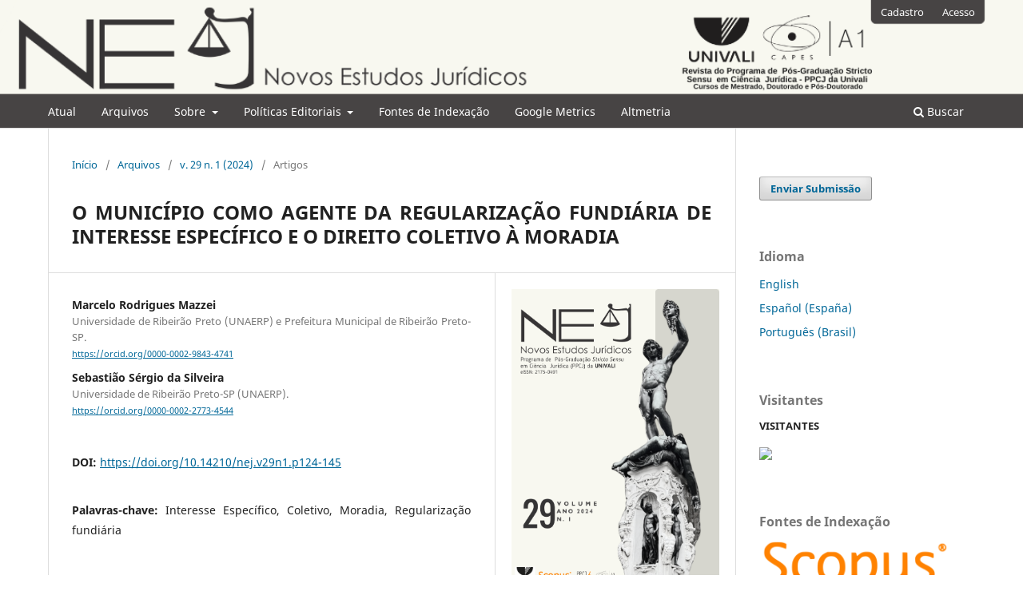

--- FILE ---
content_type: text/html; charset=utf-8
request_url: https://periodicos.univali.br/index.php/nej/article/view/17813
body_size: 63333
content:
<!DOCTYPE html>
<html lang="pt-BR" xml:lang="pt-BR">
<head>
	<meta charset="utf-8">
	<meta name="viewport" content="width=device-width, initial-scale=1.0">
	<title>
		O MUNICÍPIO COMO AGENTE DA REGULARIZAÇÃO FUNDIÁRIA DE INTERESSE ESPECÍFICO E O DIREITO COLETIVO À MORADIA
							| Novos Estudos Jurí­dicos
			</title>

	
<link rel="icon" href="https://periodicos.univali.br/public/journals/3/favicon_pt_BR.png" />
<meta name="generator" content="Open Journal Systems 3.3.0.21" />
<meta name="gs_meta_revision" content="1.1"/>
<meta name="citation_journal_title" content="Novos Estudos Jurí­dicos"/>
<meta name="citation_journal_abbrev" content="NEJ"/>
<meta name="citation_issn" content="2175-0491"/> 
<meta name="citation_author" content="Marcelo Rodrigues Mazzei"/>
<meta name="citation_author_institution" content="Universidade de Ribeirão Preto (UNAERP) e Prefeitura Municipal de Ribeirão Preto-SP."/>
<meta name="citation_author" content="Sebastião Sérgio da Silveira"/>
<meta name="citation_author_institution" content="Universidade de Ribeirão Preto-SP (UNAERP)."/>
<meta name="citation_title" content="O MUNICÍPIO COMO AGENTE DA REGULARIZAÇÃO FUNDIÁRIA DE INTERESSE ESPECÍFICO E O DIREITO COLETIVO À MORADIA"/>
<meta name="citation_language" content="pt"/>
<meta name="citation_date" content="2024/06/03"/>
<meta name="citation_volume" content="29"/>
<meta name="citation_issue" content="1"/>
<meta name="citation_firstpage" content="124"/>
<meta name="citation_lastpage" content="145"/>
<meta name="citation_doi" content="10.14210/nej.v29n1.p124-145"/>
<meta name="citation_abstract_html_url" content="https://periodicos.univali.br/index.php/nej/article/view/17813"/>
<meta name="citation_keywords" xml:lang="pt" content="Interesse Específico"/>
<meta name="citation_keywords" xml:lang="pt" content="Coletivo"/>
<meta name="citation_keywords" xml:lang="pt" content="Moradia"/>
<meta name="citation_keywords" xml:lang="pt" content="Regularização fundiária"/>
<meta name="citation_pdf_url" content="https://periodicos.univali.br/index.php/nej/article/download/17813/11826"/>
<meta name="citation_reference" content="AFONSO DA SILVA, José. Direito Urbanístico Brasileiro. São Paulo: Malheiros, 2012."/>
<meta name="citation_reference" content="AGRA, Walber de Moura. Curso de Direito Constitucional. 9. ed. Belo Horizonte: Fórum, 2018."/>
<meta name="citation_reference" content="ÁGUILA, Miguel e ERBA, Diego Alfonso. El Rol del Catastro en el Registro del Territorio. In: CARRIÓN, Fernando e ERAZO, Jaime (Org.). El derecho a la ciudad en América Latina Visiones desde la política. México: Universidad Nacional Autónoma de México, 2016."/>
<meta name="citation_reference" content="ALFONSIN, Betânia de Moraes. Concessão de uso especial para fins de moradia: garantindo a função social da propriedade pública. In: OSORIO, Letícia Marques (Org). Estatuto da Cidade e Reforma Urbana: Novas perspectivas para as cidades brasileiras. Porto Alegre: Sergio Antonio Fabris Editor, 2002, p.157-172."/>
<meta name="citation_reference" content="ALMEIDA FILHO, Carlos. Ocupações Irregulares Urbanas: análise das políticas públicas de moradia. Rio de Janeiro: Lumen Juris, 2018."/>
<meta name="citation_reference" content="AMADEI, Vicente de Abreu. Algumas dificuldades constitucionais da Lei 13.465/2017. In: PEDROSO, Alberto Gentil de Almeida (Org.). Regularização Fundiária – Lei 13.465/2017. São Paulo: Revista dos Tribunais, 2018, p. 161-185."/>
<meta name="citation_reference" content="ARRETCHE, Marta T. S. Democracia, federalismo e centralização no Brasil. Rio de Janeiro: Editora FGV, 2012."/>
<meta name="citation_reference" content="ARRUDA ALVIM, José Manoel e CAMBLER, Everaldo (Org.). Estatuto da Cidade. São Paulo: Editora Revista dos Tribunais, 2014."/>
<meta name="citation_reference" content="BRASIL. SUPERIOR TRIBUNAL DE JUSTIÇA. Recurso Especial n. 1394701/AC. Rel. Ministro Benedito Gonçalves, Primeira Turma, julgado em 17/09/2015, DJe 28/09/2015."/>
<meta name="citation_reference" content="BRASIL. SUPERIOR TRIBUNAL DE JUSTIÇA. Agravo Interno no Recurso Especial n. 1338246/SP. Rel. Ministro Herman Benjamin, Segunda Turma, julgado em 14/03/2017, DJe 20/04/2017."/>
<meta name="citation_reference" content="BRASIL. SUPERIOR TRIBUNAL DE JUSTIÇA. Agravo Regimental no Recurso Especial n. 1310642⁄RS. Rel. Ministro Humberto Martins, Segunda Turma, julgado em 03⁄03⁄2015, DJe 09⁄03⁄2015."/>
<meta name="citation_reference" content="BRASIL. SUPERIOR TRIBUNAL DE JUSTIÇA. Recurso Especial n. 124.714⁄SP. 2ª Turma, Rel. Min. Francisco Peçanha Martins, DJ de 25.9.2000, e REsp 432.531⁄SP, 2ª Turma, Rel. Min. Franciulli Netto, DJ de 25.4.2005, p. 265."/>
<meta name="citation_reference" content="BRASIL. SUPERIOR TRIBUNAL DE JUSTIÇA. Recurso Especial n. 164.893/SE. Primeira Seção, rel. Min. Herman Benjamin; REsp 1.113.789/SP, Segunda Turma, Rel. Ministro Castro Meira; REsp 131.697/SP, Segunda Turma, Rel. Ministro João Otávio de Noronha."/>
<meta name="citation_reference" content="BRASIL. SUPERIOR TRIBUNAL DE JUSTIÇA. Recurso Especial n. 447.433/SP. Rela. Ministra Denise Arruda, Primeira Turma. DJ. 22/06/2006."/>
<meta name="citation_reference" content="BRASIL. SUPERIOR TRIBUNAL DE JUSTIÇA. Recurso Especial n. 859.905⁄RS. Rel. Ministro Mauro Campbell Marques, Rel. p⁄ Acórdão Ministro Cesar Asfor Rocha, Segunda Turma. Julgado em 1º⁄09⁄2011, DJe 16⁄03⁄2012."/>
<meta name="citation_reference" content="BRASIL. SUPREMO TRIBUNAL FEDERAL. Ação Direta de Inconstitucionalidade n. 2903. Relator: Celso de Mello. Tribunal Pleno. julgado em 01/12/2005."/>
<meta name="citation_reference" content="BRASIL. SUPREMO TRIBUNAL FEDERAL. Ação Direta de Inconstitucionalidade n. 6195. Relator: Min. Alexandre de Moraes. Tribunal Pleno. Julgado em 27/03/2020."/>
<meta name="citation_reference" content="BRASIL. SUPREMO TRIBUNAL FEDERAL. Agravo em Recurso Extraordinário n. 908144. AgR. Relator Min. Edson Fachin, Segunda Turma. Julgado em 17/08/2018."/>
<meta name="citation_reference" content="BRASIL. SUPREMO TRIBUNAL FEDERAL. Recurso Extraordinário n. 607940. Relator Teori Zavascki. Tribunal Pleno, julgado em 29/10/2015, Acórdão Eletrônico Repercussão Geral – Mérito Dje-036 Divulgado em: 25/02/2016. Publicado em: 26/02/2016."/>
<meta name="citation_reference" content="CARVALHO FILHO, José dos Santos. Comentários ao Estatuto da Cidade. 3. ed. Rio de Janeiro: Editora Lumen Juris, 2009."/>
<meta name="citation_reference" content="CHIARELLO, Felipe e PIRES, Lilian Regina Gabriel Moreira. Novos Paradigmas da Regularização Fundiária Urbana: Estudos sobre a Lei n. 13.465/2017. São Paulo: Almedina, 2019."/>
<meta name="citation_reference" content="CORREIA, Arícia Fernandes, MOURA, Emerson Affonso da Costa e PEREIRA DA MOTA, Maurício Jorge (Orgs.). Comentários à Lei de Regularização Fundiária. Rio de Janeiro: Lumen Juris, 2019."/>
<meta name="citation_reference" content="COURTIS, Christian. Notas sobre la justiciabilidad del derecho a una vivienda adecuada. In: COURTIS, Christian e SANTAMARÍA, Ramiro Ávila (Orgs.). La protección judicial de los derechos sociales. Ecuador: Ministerio de Justicia y Derechos Humanos, 2009, p. 191-202."/>
<meta name="citation_reference" content="FERNANDES, Edésio. A lei e a ilegalidade na produção do espaço urbano. Belo Horizonte: Del Rey, 2003."/>
<meta name="citation_reference" content="FERRAZ DE MELLO, Henrique. Regularização Fundiária Inominada Urbana. Revista de Direito Imobiliário, v. 74, n. 36, jan./jun., 2013. São Paulo: Revista dos Tribunais, 2013."/>
<meta name="citation_reference" content="GORDILLO, Agustín. Tratado de Derecho Administrativo y Obras Selectas, Tomo 9. Buenos Aires: Fundación de Derecho Administrativo, 2014."/>
<meta name="citation_reference" content="HOLMES, Stephen; SUSTEIN, Cass R. O custo dos direitos: por que a liberdade depende dos impostos. Tradução de Marcelo Brandão Cipolla. São Paulo: WMF Martins Fontes, 2019."/>
<meta name="citation_reference" content="LEAL, Rogério Gesta. Os desafios da Administração Pública em face do parcelamento do solo urbano: perspectivas jurídicas e políticas. A&amp;C Revista de Direito Administrativo &amp; Constitucional, Belo Horizonte, v. 5, n. 21, jul./set., 2005, p. 11-32."/>
<meta name="citation_reference" content="MAZZEI, Marcelo Rodrigues; GERAIGE NETO, Zaiden e CARVALHO, Marcelo de Senzi. O papel do Município na regularização fundiária de interesse específico em Área de Preservação Permanente (APP). Revista de Direito Ambiental. v. 79. n. 20, jul./set., 2015, p. 449-466."/>
<meta name="citation_reference" content="MEDAUAR, Odete. Direito Administrativo Moderno. 17. ed. São Paulo: Revista dos Tribunais, 2013."/>
<meta name="citation_reference" content="MEIRELLES, Hely Lopes. Direito de Construir. 11. ed. São Paulo: Malheiros, 2013."/>
<meta name="citation_reference" content="MUKAI, Toshio. Temas atuais de direito urbanístico e ambiental. Belo Horizonte: Fórum, 2004."/>
<meta name="citation_reference" content="NALINI, José Renato. Direitos que a cidade esqueceu. São Paulo: Revista dos Tribunais, 2011."/>
<meta name="citation_reference" content="PARSONS, Wayne. Políticas públicas: una introducción o lo teoría y lo práctica del análisis de politicos públicas. Tradução de Atenea Acevedo. México: Flacso, Sede Académica de México, 2007."/>
<meta name="citation_reference" content="PINTO, Victor Carvalho. Direito Urbanístico – Plano Diretor e Direito de Propriedade. 2. ed. São Paulo: Editora Revista dos Tribunais, 2010."/>
<meta name="citation_reference" content="RECH, Adir Ubaldo e RECH, Adivandro. Direito Urbanístico. Fundamentos para a construção de um Plano Diretor sustentável na área urbana e rural. Caxias do Sul: Educs, 2010."/>
<meta name="citation_reference" content="RIZZARDO, Arnaldo. Promessa de compra e venda e parcelamento do solo. 6. ed. São Paulo: Revista dos Tribunais, 2003."/>
<meta name="citation_reference" content="RODRIGUES, Ruben Tedeschi. Comentários ao Estatuto da Cidade. Campinas: Millennium, 2002."/>
<meta name="citation_reference" content="ROSENFIELD, Denis Lerrer. Reflexões sobre o direito à propriedade. Rio de Janeiro: Elsevier, 2008."/>
<meta name="citation_reference" content="SARLET, Ingo Wolfgang. Dignidade da pessoa humana e direitos fundamentais na Constituição Federal de 1988. 6. ed. Porto Alegre: Livraria do Advogado, 2008."/>
<meta name="citation_reference" content="SAULE JÚNIOR, Nelson. Novas perspectivas do Direito Urbanístico Brasileiro: ordenamento constitucional da política urbana e aplicação e eficácia do plano diretor. Porto Alegre: Sergio Antonio Fabris Editor, 1997."/>
<meta name="citation_reference" content="TIERNO, Rosane de Almeida. A incidência da Lei Federal n. 13.465/2017 no processo de revisão dos Planos Diretores. In: CHIARELLO, Felipe; PIRES, Lilian Regina Gabriel Moreira (Orgs.). Novos Paradigmas da Regularização Fundiária. São Paulo: Almedina, 2019, p. 115-147."/>
<link rel="schema.DC" href="http://purl.org/dc/elements/1.1/" />
<meta name="DC.Creator.PersonalName" content="Marcelo Rodrigues Mazzei"/>
<meta name="DC.Creator.PersonalName" content="Sebastião Sérgio da Silveira"/>
<meta name="DC.Date.created" scheme="ISO8601" content="2024-06-03"/>
<meta name="DC.Date.dateSubmitted" scheme="ISO8601" content="2021-09-09"/>
<meta name="DC.Date.issued" scheme="ISO8601" content="2024-04-30"/>
<meta name="DC.Date.modified" scheme="ISO8601" content="2024-06-06"/>
<meta name="DC.Description" xml:lang="en" content="Contextualization: The right to housing is a fundamental constitutional right to a dignified human life. Legal instruments for land regularization are important tools for achieving the right to housing, with the Municipality being the state protagonist as it is constitutionally responsible for the full development of the city's social functions and guaranteeing the well-being of its inhabitants.
Objective: this article aims to promote a critical analysis of the role of the Municipality as the main agent in land regularization of specific interest in a particular area.
Method: the inductive method was used, with documentary research of technical-legal texts and judicial decisions on the norms of Law no. 13,465/2017.
Results: The Municipality has a constitutional obligation - through its police power or through judicial measures - to promote the regularization of irregular urban land subdivisions, being the main state agent for promoting land regularization, including land regularization of interest specific. The Municipality has legal instruments at its disposal to implement Reurb-E, enhancing the effectiveness of the constitutional right to housing."/>
<meta name="DC.Description" xml:lang="es" content="Contextualización: El derecho a la vivienda es un derecho constitucional fundamental a una vida humana digna. Los instrumentos legales para la regularización territorial son herramientas importantes para lograr el derecho a la vivienda, siendo el Municipio el protagonista estatal al ser constitucionalmente responsable del pleno desarrollo de las funciones sociales de la ciudad y garantizar el bienestar de sus habitantes.
Objetivo: este artículo tiene como objetivo promover un análisis crítico del papel del Municipio como agente principal en la regularización de tierras de interés específico en un área particular.
Método: Se utilizó el método inductivo, con investigación documental de textos técnico-jurídicos y decisiones judiciales sobre las normas de la Ley no. 13.465/2017.
Resultados: El Municipio tiene la obligación constitucional -a través de su poder policial o a través de medidas judiciales- de promover la regularización de parcelaciones irregulares de suelo urbano, siendo el principal agente estatal para promover la regularización de suelo, incluyendo la regularización de suelo de interés específico. El Municipio cuenta con instrumentos legales a su disposición para implementar Reurb-E, potenciando la efectividad del derecho constitucional a la vivienda."/>
<meta name="DC.Description" xml:lang="pt" content="Contextualização: O direito à moradia é direito constitucional fundamental à vida humana digna. Os instrumentos jurídicos de regularização fundiária são importantes ferramentas para consecução do direito à moradia, sendo o Município o protagonista estatal por ser o responsável constitucionalmente pelo pleno desenvolvimento das funções sociais da cidade e garantia do bem-estar de seus habitantes.
Objetivo: o presente artigo tem por objetivo promover uma análise crítica do papel do Município como agente principal na regularização fundiária de interesse específico em área particular.
Método: se utilizou o método indutivo, com pesquisa documental de textos técnicos-jurídicos e de decisões judiciais sobre as normas da Lei n. 13.465/2017.
Resultados: O Município tem obrigação constitucional - através de seu poder de polícia ou por meio de medidas judiciais -, de promover a regularização do parcelamento do solo urbano irregular, sendo o principal agente estatal de promoção da regularização fundiária, incluindo a regularização fundiária de interesse específico. O Município tem a sua disposição instrumentos legais para implementação da Reurb-E, potencializando a efetividade do direito constitucional à moradia."/>
<meta name="DC.Format" scheme="IMT" content="application/pdf"/>
<meta name="DC.Identifier" content="17813"/>
<meta name="DC.Identifier.pageNumber" content="124-145"/>
<meta name="DC.Identifier.DOI" content="10.14210/nej.v29n1.p124-145"/>
<meta name="DC.Identifier.URI" content="https://periodicos.univali.br/index.php/nej/article/view/17813"/>
<meta name="DC.Language" scheme="ISO639-1" content="pt"/>
<meta name="DC.Rights" content="Copyright (c) 2024 Novos Estudos Jurí­dicos"/>
<meta name="DC.Rights" content=""/>
<meta name="DC.Source" content="Novos Estudos Jurí­dicos"/>
<meta name="DC.Source.ISSN" content="2175-0491"/>
<meta name="DC.Source.Issue" content="1"/>
<meta name="DC.Source.Volume" content="29"/>
<meta name="DC.Source.URI" content="https://periodicos.univali.br/index.php/nej"/>
<meta name="DC.Subject" xml:lang="pt" content="Interesse Específico"/>
<meta name="DC.Subject" xml:lang="pt" content="Coletivo"/>
<meta name="DC.Subject" xml:lang="pt" content="Moradia"/>
<meta name="DC.Subject" xml:lang="pt" content="Regularização fundiária"/>
<meta name="DC.Title" content="O MUNICÍPIO COMO AGENTE DA REGULARIZAÇÃO FUNDIÁRIA DE INTERESSE ESPECÍFICO E O DIREITO COLETIVO À MORADIA"/>
<meta name="DC.Title.Alternative" xml:lang="en" content="THE CITY AS AN AGENT OF LAND REGULARIZATION OF SPECIFIC INTEREST AND THE COLLECTIVE RIGHT TO HOUSING "/>
<meta name="DC.Title.Alternative" xml:lang="es" content="EL MUNICIPIO COMO AGENTE DE LA REGULARIZACIÓN DE TIERRAS DE INTERÉS ESPECÍFICO Y DEL DERECHO COLECTIVO A LA VIVIENDA"/>
<meta name="DC.Type" content="Text.Serial.Journal"/>
<meta name="DC.Type" xml:lang="pt" content="Pesquisa Bibliográfica"/>
<meta name="DC.Type.articleType" content="Artigos"/>
<link rel="alternate" type="application/atom+xml" href="https://periodicos.univali.br/index.php/nej/gateway/plugin/WebFeedGatewayPlugin/atom">
<link rel="alternate" type="application/rdf+xml" href="https://periodicos.univali.br/index.php/nej/gateway/plugin/WebFeedGatewayPlugin/rss">
<link rel="alternate" type="application/rss+xml" href="https://periodicos.univali.br/index.php/nej/gateway/plugin/WebFeedGatewayPlugin/rss2">
	<link rel="stylesheet" href="https://periodicos.univali.br/index.php/nej/$$$call$$$/page/page/css?name=stylesheet" type="text/css" /><link rel="stylesheet" href="https://periodicos.univali.br/index.php/nej/$$$call$$$/page/page/css?name=font" type="text/css" /><link rel="stylesheet" href="https://periodicos.univali.br/lib/pkp/styles/fontawesome/fontawesome.css?v=3.3.0.21" type="text/css" /><style type="text/css">.pkp_structure_head { background: center / cover no-repeat url("https://periodicos.univali.br/public/journals/3/homepageImage_pt_BR.png");}</style><link rel="stylesheet" href="https://periodicos.univali.br/plugins/generic/citations/css/citations.css?v=3.3.0.21" type="text/css" /><link rel="stylesheet" href="https://periodicos.univali.br/public/journals/3/styleSheet.css?d=2023-05-17+10%3A09%3A08" type="text/css" /><link rel="stylesheet" href="https://periodicos.univali.br/public/site/styleSheet.css?v=3.3.0.21" type="text/css" />
</head>
<body class="pkp_page_article pkp_op_view has_site_logo" dir="ltr">

	<div class="pkp_structure_page">

				<header class="pkp_structure_head" id="headerNavigationContainer" role="banner">
						
 <nav class="cmp_skip_to_content" aria-label="Ir para os links de conteúdo">
	<a href="#pkp_content_main">Ir para o conteúdo principal</a>
	<a href="#siteNav">Ir para o menu de navegação principal</a>
		<a href="#pkp_content_footer">Ir para o rodapé</a>
</nav>

			<div class="pkp_head_wrapper">

				<div class="pkp_site_name_wrapper">
					<button class="pkp_site_nav_toggle">
						<span>Open Menu</span>
					</button>
										<div class="pkp_site_name">
																<a href="						https://periodicos.univali.br/index.php/nej/index
					" class="is_img">
							<img src="https://periodicos.univali.br/public/journals/3/pageHeaderLogoImage_pt_BR.png" width="1600" height="1600"  />
						</a>
										</div>
				</div>

				
				<nav class="pkp_site_nav_menu" aria-label="Navegação no Site">
					<a id="siteNav"></a>
					<div class="pkp_navigation_primary_row">
						<div class="pkp_navigation_primary_wrapper">
																				<ul id="navigationPrimary" class="pkp_navigation_primary pkp_nav_list">
								<li class="">
				<a href="https://periodicos.univali.br/index.php/nej/issue/current">
					Atual
				</a>
							</li>
								<li class="">
				<a href="https://periodicos.univali.br/index.php/nej/issue/archive">
					Arquivos
				</a>
							</li>
								<li class="">
				<a href="https://periodicos.univali.br/index.php/nej/about">
					Sobre
				</a>
									<ul>
																					<li class="">
									<a href="https://periodicos.univali.br/index.php/nej/scope">
										Foco & Escopo
									</a>
								</li>
																												<li class="">
									<a href="https://periodicos.univali.br/index.php/nej/about/editorialTeam">
										Equipe Editorial
									</a>
								</li>
																												<li class="">
									<a href="https://periodicos.univali.br/index.php/nej/about/privacy">
										Declaração de Privacidade
									</a>
								</li>
																												<li class="">
									<a href="https://periodicos.univali.br/index.php/nej/about/contact">
										Contato
									</a>
								</li>
																		</ul>
							</li>
								<li class="">
				<a href="https://periodicos.univali.br/index.php/nej/about">
					Políticas Editoriais
				</a>
									<ul>
																					<li class="">
									<a href="https://periodicos.univali.br/index.php/nej/blindreview">
										 Processo de Avaliação por Pares
									</a>
								</li>
																												<li class="">
									<a href="https://periodicos.univali.br/index.php/nej/ethicscode">
										Código de Conduta Editorial
									</a>
								</li>
																												<li class="">
									<a href="https://periodicos.univali.br/index.php/nej/frequency">
										Periodicidade
									</a>
								</li>
																												<li class="">
									<a href="https://periodicos.univali.br/index.php/nej/apc">
										Taxas de Processamento de Artigos (APCs)
									</a>
								</li>
																												<li class="">
									<a href="https://periodicos.univali.br/index.php/nej/openaccess">
										Política de Acesso Livre
									</a>
								</li>
																												<li class="">
									<a href="https://periodicos.univali.br/index.php/nej/complaint">
										 Procedimentos para Reclamação dos Autores
									</a>
								</li>
																												<li class="">
									<a href="https://periodicos.univali.br/index.php/nej/conflict_interest">
										 Política de Conflito de Interesses
									</a>
								</li>
																												<li class="">
									<a href="https://periodicos.univali.br/index.php/nej/copyright-notice">
										 Declaração de Direito Autoral
									</a>
								</li>
																												<li class="">
									<a href="https://periodicos.univali.br/index.php/nej/dataprotection">
										Política de Proteção de Dados
									</a>
								</li>
																												<li class="">
									<a href="https://periodicos.univali.br/index.php/nej/editorialgovernance">
										Política de Governança
									</a>
								</li>
																												<li class="">
									<a href="https://periodicos.univali.br/index.php/nej/management">
										 Gerenciamento e Financiamento do Periódico
									</a>
								</li>
																												<li class="">
									<a href="https://periodicos.univali.br/index.php/nej/arquiving">
										 Política de arquivamento
									</a>
								</li>
																		</ul>
							</li>
								<li class="">
				<a href="https://periodicos.univali.br/index.php/nej/indexingsources">
					Fontes de Indexação
				</a>
							</li>
								<li class="">
				<a href="https://periodicos.univali.br/index.php/nej/googlemetrics">
					Google Metrics
				</a>
							</li>
								<li class="">
				<a href="https://app.dimensions.ai/discover/publication?search_mode=content&order=times_cited&search_text=%22Novos%20Estudos%20Jur%C3%AD%C2%ADdicos%22&search_type=kws&search_field=full_search&or_facet_source_title=jour.1145626">
					Altmetria
				</a>
							</li>
			</ul>

				

																						<div class="pkp_navigation_search_wrapper">
									<a href="https://periodicos.univali.br/index.php/nej/search" class="pkp_search pkp_search_desktop">
										<span class="fa fa-search" aria-hidden="true"></span>
										Buscar
									</a>
								</div>
													</div>
					</div>
					<div class="pkp_navigation_user_wrapper" id="navigationUserWrapper">
							<ul id="navigationUser" class="pkp_navigation_user pkp_nav_list">
								<li class="profile">
				<a href="https://periodicos.univali.br/index.php/nej/user/register">
					Cadastro
				</a>
							</li>
								<li class="profile">
				<a href="https://periodicos.univali.br/index.php/nej/login">
					Acesso
				</a>
							</li>
										</ul>

					</div>
				</nav>
			</div><!-- .pkp_head_wrapper -->
		</header><!-- .pkp_structure_head -->

						<div class="pkp_structure_content has_sidebar">
			<div class="pkp_structure_main" role="main">
				<a id="pkp_content_main"></a>

<div class="page page_article">
			<nav class="cmp_breadcrumbs" role="navigation" aria-label="Você está aqui:">
	<ol>
		<li>
			<a href="https://periodicos.univali.br/index.php/nej/index">
				Início
			</a>
			<span class="separator">/</span>
		</li>
		<li>
			<a href="https://periodicos.univali.br/index.php/nej/issue/archive">
				Arquivos
			</a>
			<span class="separator">/</span>
		</li>
					<li>
				<a href="https://periodicos.univali.br/index.php/nej/issue/view/728">
					v. 29 n. 1 (2024)
				</a>
				<span class="separator">/</span>
			</li>
				<li class="current" aria-current="page">
			<span aria-current="page">
									Artigos
							</span>
		</li>
	</ol>
</nav>
	
		  	 <article class="obj_article_details">

		
	<h1 class="page_title">
		O MUNICÍPIO COMO AGENTE DA REGULARIZAÇÃO FUNDIÁRIA DE INTERESSE ESPECÍFICO E O DIREITO COLETIVO À MORADIA
	</h1>

	
	<div class="row">
		<div class="main_entry">

							<section class="item authors">
					<h2 class="pkp_screen_reader">Autores</h2>
					<ul class="authors">
											<li>
							<span class="name">
								Marcelo Rodrigues Mazzei
							</span>
															<span class="affiliation">
									Universidade de Ribeirão Preto (UNAERP) e Prefeitura Municipal de Ribeirão Preto-SP.
																	</span>
																						<span class="orcid">
																		<a href="https://orcid.org/0000-0002-9843-4741" target="_blank">
										https://orcid.org/0000-0002-9843-4741
									</a>
								</span>
													</li>
											<li>
							<span class="name">
								Sebastião Sérgio da Silveira
							</span>
															<span class="affiliation">
									Universidade de Ribeirão Preto-SP (UNAERP).
																	</span>
																						<span class="orcid">
																		<a href="https://orcid.org/0000-0002-2773-4544" target="_blank">
										https://orcid.org/0000-0002-2773-4544
									</a>
								</span>
													</li>
										</ul>
				</section>
			
																												<section class="item doi">
						<h2 class="label">
														DOI:
						</h2>
						<span class="value">
							<a href="https://doi.org/10.14210/nej.v29n1.p124-145">
								https://doi.org/10.14210/nej.v29n1.p124-145
							</a>
						</span>
					</section>
							
									<section class="item keywords">
				<h2 class="label">
										Palavras-chave:
				</h2>
				<span class="value">
											Interesse Específico, 											Coletivo, 											Moradia, 											Regularização fundiária									</span>
			</section>
			
										<section class="item abstract">
					<h2 class="label">Resumo</h2>
					<p><strong>Contextualização:</strong> O direito à moradia é direito constitucional fundamental à vida humana digna. Os instrumentos jurídicos de regularização fundiária são importantes ferramentas para consecução do direito à moradia, sendo o Município o protagonista estatal por ser o responsável constitucionalmente pelo pleno desenvolvimento das funções sociais da cidade e garantia do bem-estar de seus habitantes.</p>
<p><strong>Objetivo:</strong> o presente artigo tem por objetivo promover uma análise crítica do papel do Município como agente principal na regularização fundiária de interesse específico em área particular.</p>
<p><strong>Método:</strong> se utilizou o método indutivo, com pesquisa documental de textos técnicos-jurídicos e de decisões judiciais sobre as normas da Lei n. 13.465/2017.</p>
<p><strong>Resultados:</strong> O Município tem obrigação constitucional - através de seu poder de polícia ou por meio de medidas judiciais -, de promover a regularização do parcelamento do solo urbano irregular, sendo o principal agente estatal de promoção da regularização fundiária, incluindo a regularização fundiária de interesse específico. O Município tem a sua disposição instrumentos legais para implementação da Reurb-E, potencializando a efetividade do direito constitucional à moradia.</p>
				</section>
			
			<div class="item downloads_chart">
	<h3 class="label">
		Downloads
	</h3>
	<div class="value">
		<canvas class="usageStatsGraph" data-object-type="Submission" data-object-id="17813"></canvas>
		<div class="usageStatsUnavailable" data-object-type="Submission" data-object-id="17813">
			Não há dados estatísticos.
		</div>
	</div>
</div>


																																																<section class="item author_bios">
					<h2 class="label">
													Biografia do Autor
											</h2>
																		<section class="sub_item">
								<h3 class="label">
																																							Marcelo Rodrigues Mazzei, <span class="affiliation">Universidade de Ribeirão Preto (UNAERP) e Prefeitura Municipal de Ribeirão Preto-SP.</span>
																	</h3>
								<div class="value">
									<p>Doutorando e Mestre em Direitos Coletivos e Cidadania pela Universidade de Ribeirão Preto-SP (UNAERP). Especialista em Processo Civil. Procurador do Município de Ribeirão Preto-SP</p>
								</div>
							</section>
																								<section class="sub_item">
								<h3 class="label">
																																							Sebastião Sérgio da Silveira, <span class="affiliation">Universidade de Ribeirão Preto-SP (UNAERP).</span>
																	</h3>
								<div class="value">
									<p>Professor Titular e Coordenador do Curso de Pós-Graduação (Doutorado e Mestrado) em Direitos Coletivos e Cidadania da Universidade de Ribeirão Preto-SP (UNAERP) e Professor do Departamento de Direito Público da Faculdade de Direito de Ribeirão Preto-SP (FDRP-USP). Pós-Doutor pela Universidade de Coimbra (Portugal), Doutor e Mestre em Direito pela Pontifícia Universidade Católica de São Paulo. Promotor de Justiça do Ministério Público de São Paulo.</p>
								</div>
							</section>
															</section>
			
										<section class="item references">
					<h2 class="label">
						Referências
					</h2>
					<div class="value">
																					<p>AFONSO DA SILVA, José. Direito Urbanístico Brasileiro. São Paulo: Malheiros, 2012. </p>
															<p>AGRA, Walber de Moura. Curso de Direito Constitucional. 9. ed. Belo Horizonte: Fórum, 2018. </p>
															<p>ÁGUILA, Miguel e ERBA, Diego Alfonso. El Rol del Catastro en el Registro del Territorio. In: CARRIÓN, Fernando e ERAZO, Jaime (Org.). El derecho a la ciudad en América Latina Visiones desde la política. México: Universidad Nacional Autónoma de México, 2016. </p>
															<p>ALFONSIN, Betânia de Moraes. Concessão de uso especial para fins de moradia: garantindo a função social da propriedade pública. In: OSORIO, Letícia Marques (Org). Estatuto da Cidade e Reforma Urbana: Novas perspectivas para as cidades brasileiras. Porto Alegre: Sergio Antonio Fabris Editor, 2002, p.157-172. </p>
															<p>ALMEIDA FILHO, Carlos. Ocupações Irregulares Urbanas: análise das políticas públicas de moradia. Rio de Janeiro: Lumen Juris, 2018. </p>
															<p>AMADEI, Vicente de Abreu. Algumas dificuldades constitucionais da Lei 13.465/2017. In: PEDROSO, Alberto Gentil de Almeida (Org.). Regularização Fundiária – Lei 13.465/2017. São Paulo: Revista dos Tribunais, 2018, p. 161-185. </p>
															<p>ARRETCHE, Marta T. S. Democracia, federalismo e centralização no Brasil. Rio de Janeiro: Editora FGV, 2012.  
DOI: <a href="https://doi.org/10.7476/9788575415665">https://doi.org/10.7476/9788575415665</a>
</p>
															<p>ARRUDA ALVIM, José Manoel e CAMBLER, Everaldo (Org.). Estatuto da Cidade. São Paulo: Editora Revista dos Tribunais, 2014. </p>
															<p>BRASIL. SUPERIOR TRIBUNAL DE JUSTIÇA. Recurso Especial n. 1394701/AC. Rel. Ministro Benedito Gonçalves, Primeira Turma, julgado em 17/09/2015, DJe 28/09/2015. </p>
															<p>BRASIL. SUPERIOR TRIBUNAL DE JUSTIÇA. Agravo Interno no Recurso Especial n. 1338246/SP. Rel. Ministro Herman Benjamin, Segunda Turma, julgado em 14/03/2017, DJe 20/04/2017. </p>
															<p>BRASIL. SUPERIOR TRIBUNAL DE JUSTIÇA. Agravo Regimental no Recurso Especial n. 1310642⁄RS. Rel. Ministro Humberto Martins, Segunda Turma, julgado em 03⁄03⁄2015, DJe 09⁄03⁄2015. </p>
															<p>BRASIL. SUPERIOR TRIBUNAL DE JUSTIÇA. Recurso Especial n. 124.714⁄SP. 2ª Turma, Rel. Min. Francisco Peçanha Martins, DJ de 25.9.2000, e REsp 432.531⁄SP, 2ª Turma, Rel. Min. Franciulli Netto, DJ de 25.4.2005, p. 265. </p>
															<p>BRASIL. SUPERIOR TRIBUNAL DE JUSTIÇA. Recurso Especial n. 164.893/SE. Primeira Seção, rel. Min. Herman Benjamin; REsp 1.113.789/SP, Segunda Turma, Rel. Ministro Castro Meira; REsp 131.697/SP, Segunda Turma, Rel. Ministro João Otávio de Noronha. </p>
															<p>BRASIL. SUPERIOR TRIBUNAL DE JUSTIÇA. Recurso Especial n. 447.433/SP. Rela. Ministra Denise Arruda, Primeira Turma. DJ. 22/06/2006. </p>
															<p>BRASIL. SUPERIOR TRIBUNAL DE JUSTIÇA. Recurso Especial n. 859.905⁄RS. Rel. Ministro Mauro Campbell Marques, Rel. p⁄ Acórdão Ministro Cesar Asfor Rocha, Segunda Turma. Julgado em 1º⁄09⁄2011, DJe 16⁄03⁄2012. </p>
															<p>BRASIL. SUPREMO TRIBUNAL FEDERAL. Ação Direta de Inconstitucionalidade n. 2903. Relator: Celso de Mello. Tribunal Pleno. julgado em 01/12/2005. </p>
															<p>BRASIL. SUPREMO TRIBUNAL FEDERAL. Ação Direta de Inconstitucionalidade n. 6195. Relator: Min. Alexandre de Moraes. Tribunal Pleno. Julgado em 27/03/2020. </p>
															<p>BRASIL. SUPREMO TRIBUNAL FEDERAL. Agravo em Recurso Extraordinário n. 908144. AgR. Relator Min. Edson Fachin, Segunda Turma. Julgado em 17/08/2018. </p>
															<p>BRASIL. SUPREMO TRIBUNAL FEDERAL. Recurso Extraordinário n. 607940. Relator Teori Zavascki. Tribunal Pleno, julgado em 29/10/2015, Acórdão Eletrônico Repercussão Geral – Mérito Dje-036 Divulgado em: 25/02/2016. Publicado em: 26/02/2016. </p>
															<p>CARVALHO FILHO, José dos Santos. Comentários ao Estatuto da Cidade. 3. ed. Rio de Janeiro: Editora Lumen Juris, 2009. </p>
															<p>CHIARELLO, Felipe e PIRES, Lilian Regina Gabriel Moreira. Novos Paradigmas da Regularização Fundiária Urbana: Estudos sobre a Lei n. 13.465/2017. São Paulo: Almedina, 2019. </p>
															<p>CORREIA, Arícia Fernandes, MOURA, Emerson Affonso da Costa e PEREIRA DA MOTA, Maurício Jorge (Orgs.). Comentários à Lei de Regularização Fundiária. Rio de Janeiro: Lumen Juris, 2019. </p>
															<p>COURTIS, Christian. Notas sobre la justiciabilidad del derecho a una vivienda adecuada. In: COURTIS, Christian e SANTAMARÍA, Ramiro Ávila (Orgs.). La protección judicial de los derechos sociales. Ecuador: Ministerio de Justicia y Derechos Humanos, 2009, p. 191-202. </p>
															<p>FERNANDES, Edésio. A lei e a ilegalidade na produção do espaço urbano. Belo Horizonte: Del Rey, 2003. </p>
															<p>FERRAZ DE MELLO, Henrique. Regularização Fundiária Inominada Urbana. Revista de Direito Imobiliário, v. 74, n. 36, jan./jun., 2013. São Paulo: Revista dos Tribunais, 2013. </p>
															<p>GORDILLO, Agustín. Tratado de Derecho Administrativo y Obras Selectas, Tomo 9. Buenos Aires: Fundación de Derecho Administrativo, 2014. </p>
															<p>HOLMES, Stephen; SUSTEIN, Cass R. O custo dos direitos: por que a liberdade depende dos impostos. Tradução de Marcelo Brandão Cipolla. São Paulo: WMF Martins Fontes, 2019. </p>
															<p>LEAL, Rogério Gesta. Os desafios da Administração Pública em face do parcelamento do solo urbano: perspectivas jurídicas e políticas. A&amp;C Revista de Direito Administrativo &amp; Constitucional, Belo Horizonte, v. 5, n. 21, jul./set., 2005, p. 11-32.  
DOI: <a href="https://doi.org/10.21056/aec.v5i21.445">https://doi.org/10.21056/aec.v5i21.445</a>
</p>
															<p>MAZZEI, Marcelo Rodrigues; GERAIGE NETO, Zaiden e CARVALHO, Marcelo de Senzi. O papel do Município na regularização fundiária de interesse específico em Área de Preservação Permanente (APP). Revista de Direito Ambiental. v. 79. n. 20, jul./set., 2015, p. 449-466. </p>
															<p>MEDAUAR, Odete. Direito Administrativo Moderno. 17. ed. São Paulo: Revista dos Tribunais, 2013. </p>
															<p>MEIRELLES, Hely Lopes. Direito de Construir. 11. ed. São Paulo: Malheiros, 2013. </p>
															<p>MUKAI, Toshio. Temas atuais de direito urbanístico e ambiental. Belo Horizonte: Fórum, 2004. </p>
															<p>NALINI, José Renato. Direitos que a cidade esqueceu. São Paulo: Revista dos Tribunais, 2011. </p>
															<p>PARSONS, Wayne. Políticas públicas: una introducción o lo teoría y lo práctica del análisis de politicos públicas. Tradução de Atenea Acevedo. México: Flacso, Sede Académica de México, 2007. </p>
															<p>PINTO, Victor Carvalho. Direito Urbanístico – Plano Diretor e Direito de Propriedade. 2. ed. São Paulo: Editora Revista dos Tribunais, 2010. </p>
															<p>RECH, Adir Ubaldo e RECH, Adivandro. Direito Urbanístico. Fundamentos para a construção de um Plano Diretor sustentável na área urbana e rural. Caxias do Sul: Educs, 2010. </p>
															<p>RIZZARDO, Arnaldo. Promessa de compra e venda e parcelamento do solo. 6. ed. São Paulo: Revista dos Tribunais, 2003. </p>
															<p>RODRIGUES, Ruben Tedeschi. Comentários ao Estatuto da Cidade. Campinas: Millennium, 2002. </p>
															<p>ROSENFIELD, Denis Lerrer. Reflexões sobre o direito à propriedade. Rio de Janeiro: Elsevier, 2008. </p>
															<p>SARLET, Ingo Wolfgang. Dignidade da pessoa humana e direitos fundamentais na Constituição Federal de 1988. 6. ed. Porto Alegre: Livraria do Advogado, 2008. </p>
															<p>SAULE JÚNIOR, Nelson. Novas perspectivas do Direito Urbanístico Brasileiro: ordenamento constitucional da política urbana e aplicação e eficácia do plano diretor. Porto Alegre: Sergio Antonio Fabris Editor, 1997. </p>
															<p>TIERNO, Rosane de Almeida. A incidência da Lei Federal n. 13.465/2017 no processo de revisão dos Planos Diretores. In: CHIARELLO, Felipe; PIRES, Lilian Regina Gabriel Moreira (Orgs.). Novos Paradigmas da Regularização Fundiária. São Paulo: Almedina, 2019, p. 115-147. </p>
																		</div>
				</section>
			
		</div><!-- .main_entry -->

		<div class="entry_details">

										<div class="item cover_image">
					<div class="sub_item">
													<a href="https://periodicos.univali.br/index.php/nej/issue/view/728">
								<img src="https://periodicos.univali.br/public/journals/3/cover_issue_728_pt_BR.png" alt="">
							</a>
											</div>
				</div>
			
										<div class="item galleys">
					<h2 class="pkp_screen_reader">
						Downloads
					</h2>
					<ul class="value galleys_links">
													<li>
								
	
							

<a class="obj_galley_link pdf" href="https://periodicos.univali.br/index.php/nej/article/view/17813/11826">

		
	PDF

	</a>
							</li>
											</ul>
				</div>
						
						<div class="item published">
				<section class="sub_item">
					<h2 class="label">
						Publicado
					</h2>
					<div class="value">
																			<span>03-06-2024</span>
																	</div>
				</section>
							</div>
			
										<div class="item citation">
					<section class="sub_item citation_display">
						<h2 class="label">
							Como Citar
						</h2>
						<div class="value">
							<div id="citationOutput" role="region" aria-live="polite">
								<div class="csl-bib-body">
  <div class="csl-entry">MAZZEI, Marcelo Rodrigues; DA SILVEIRA, Sebastião Sérgio. O MUNICÍPIO COMO AGENTE DA REGULARIZAÇÃO FUNDIÁRIA DE INTERESSE ESPECÍFICO E O DIREITO COLETIVO À MORADIA. <b>Novos Estudos Jurí­dicos</b>, Itajaí­ (SC), v. 29, n. 1, p. 124–145, 2024. DOI: 10.14210/nej.v29n1.p124-145. Disponível em: https://periodicos.univali.br/index.php/nej/article/view/17813. Acesso em: 21 jan. 2026.</div>
</div>
							</div>
							<div class="citation_formats">
								<button class="cmp_button citation_formats_button" aria-controls="cslCitationFormats" aria-expanded="false" data-csl-dropdown="true">
									Fomatos de Citação
								</button>
								<div id="cslCitationFormats" class="citation_formats_list" aria-hidden="true">
									<ul class="citation_formats_styles">
																					<li>
												<a
													rel="nofollow"
													aria-controls="citationOutput"
													href="https://periodicos.univali.br/index.php/nej/citationstylelanguage/get/acm-sig-proceedings?submissionId=17813&amp;publicationId=15719"
													data-load-citation
													data-json-href="https://periodicos.univali.br/index.php/nej/citationstylelanguage/get/acm-sig-proceedings?submissionId=17813&amp;publicationId=15719&amp;return=json"
												>
													ACM
												</a>
											</li>
																					<li>
												<a
													rel="nofollow"
													aria-controls="citationOutput"
													href="https://periodicos.univali.br/index.php/nej/citationstylelanguage/get/acs-nano?submissionId=17813&amp;publicationId=15719"
													data-load-citation
													data-json-href="https://periodicos.univali.br/index.php/nej/citationstylelanguage/get/acs-nano?submissionId=17813&amp;publicationId=15719&amp;return=json"
												>
													ACS
												</a>
											</li>
																					<li>
												<a
													rel="nofollow"
													aria-controls="citationOutput"
													href="https://periodicos.univali.br/index.php/nej/citationstylelanguage/get/apa?submissionId=17813&amp;publicationId=15719"
													data-load-citation
													data-json-href="https://periodicos.univali.br/index.php/nej/citationstylelanguage/get/apa?submissionId=17813&amp;publicationId=15719&amp;return=json"
												>
													APA
												</a>
											</li>
																					<li>
												<a
													rel="nofollow"
													aria-controls="citationOutput"
													href="https://periodicos.univali.br/index.php/nej/citationstylelanguage/get/associacao-brasileira-de-normas-tecnicas?submissionId=17813&amp;publicationId=15719"
													data-load-citation
													data-json-href="https://periodicos.univali.br/index.php/nej/citationstylelanguage/get/associacao-brasileira-de-normas-tecnicas?submissionId=17813&amp;publicationId=15719&amp;return=json"
												>
													ABNT
												</a>
											</li>
																					<li>
												<a
													rel="nofollow"
													aria-controls="citationOutput"
													href="https://periodicos.univali.br/index.php/nej/citationstylelanguage/get/chicago-author-date?submissionId=17813&amp;publicationId=15719"
													data-load-citation
													data-json-href="https://periodicos.univali.br/index.php/nej/citationstylelanguage/get/chicago-author-date?submissionId=17813&amp;publicationId=15719&amp;return=json"
												>
													Chicago
												</a>
											</li>
																					<li>
												<a
													rel="nofollow"
													aria-controls="citationOutput"
													href="https://periodicos.univali.br/index.php/nej/citationstylelanguage/get/harvard-cite-them-right?submissionId=17813&amp;publicationId=15719"
													data-load-citation
													data-json-href="https://periodicos.univali.br/index.php/nej/citationstylelanguage/get/harvard-cite-them-right?submissionId=17813&amp;publicationId=15719&amp;return=json"
												>
													Harvard
												</a>
											</li>
																					<li>
												<a
													rel="nofollow"
													aria-controls="citationOutput"
													href="https://periodicos.univali.br/index.php/nej/citationstylelanguage/get/ieee?submissionId=17813&amp;publicationId=15719"
													data-load-citation
													data-json-href="https://periodicos.univali.br/index.php/nej/citationstylelanguage/get/ieee?submissionId=17813&amp;publicationId=15719&amp;return=json"
												>
													IEEE
												</a>
											</li>
																					<li>
												<a
													rel="nofollow"
													aria-controls="citationOutput"
													href="https://periodicos.univali.br/index.php/nej/citationstylelanguage/get/modern-language-association?submissionId=17813&amp;publicationId=15719"
													data-load-citation
													data-json-href="https://periodicos.univali.br/index.php/nej/citationstylelanguage/get/modern-language-association?submissionId=17813&amp;publicationId=15719&amp;return=json"
												>
													MLA
												</a>
											</li>
																					<li>
												<a
													rel="nofollow"
													aria-controls="citationOutput"
													href="https://periodicos.univali.br/index.php/nej/citationstylelanguage/get/turabian-fullnote-bibliography?submissionId=17813&amp;publicationId=15719"
													data-load-citation
													data-json-href="https://periodicos.univali.br/index.php/nej/citationstylelanguage/get/turabian-fullnote-bibliography?submissionId=17813&amp;publicationId=15719&amp;return=json"
												>
													Turabian
												</a>
											</li>
																					<li>
												<a
													rel="nofollow"
													aria-controls="citationOutput"
													href="https://periodicos.univali.br/index.php/nej/citationstylelanguage/get/vancouver?submissionId=17813&amp;publicationId=15719"
													data-load-citation
													data-json-href="https://periodicos.univali.br/index.php/nej/citationstylelanguage/get/vancouver?submissionId=17813&amp;publicationId=15719&amp;return=json"
												>
													Vancouver
												</a>
											</li>
																			</ul>
																			<div class="label">
											Baixar Citação
										</div>
										<ul class="citation_formats_styles">
																							<li>
													<a href="https://periodicos.univali.br/index.php/nej/citationstylelanguage/download/ris?submissionId=17813&amp;publicationId=15719">
														<span class="fa fa-download"></span>
														Endnote/Zotero/Mendeley (RIS)
													</a>
												</li>
																							<li>
													<a href="https://periodicos.univali.br/index.php/nej/citationstylelanguage/download/bibtex?submissionId=17813&amp;publicationId=15719">
														<span class="fa fa-download"></span>
														BibTeX
													</a>
												</li>
																					</ul>
																	</div>
							</div>
						</div>
					</section>
				</div>
			
										<div class="item issue">

											<section class="sub_item">
							<h2 class="label">
								Edição
							</h2>
							<div class="value">
								<a class="title" href="https://periodicos.univali.br/index.php/nej/issue/view/728">
									v. 29 n. 1 (2024)
								</a>
							</div>
						</section>
					
											<section class="sub_item">
							<h2 class="label">
								Seção
							</h2>
							<div class="value">
								Artigos
							</div>
						</section>
					
									</div>
			
															
										<div class="item copyright">
					<h2 class="label">
						Licença
					</h2>
										<p>Na qualidade de autor(es) da colaboração, original e inédita, sobre o qual me(nos)  responsabilizo(amos) civil e penalmente pelo seu conteúdo, após ter lido as diretrizes para autores, concordado(amos) plenamente com as Políticas Editorias da Revista Novos Estudos Jurídicos - NEJ e autorizo(amos) a publicação na rede mundial de computadores (Internet), permitindo, também, que sua linguagem possa ser reformulada, caso seja necessário, sem que me(nos) seja devido qualquer pagamento a título de direitos autorais, podendo qualquer interessado acessá-lo e/ou reproduzi-lo mediante download, desde que a reprodução e/ou publicação obedeçam as normas da ABNT e tenham a finalidade exclusiva de uso por quem a consulta a título de divulgação da produção acadêmico científico.</p><p> </p>
				</div>
			
			<div class="item citations-container" data-image-path="https://periodicos.univali.br/plugins/generic/citations/images/" data-citations-url="https://periodicos.univali.br/index.php/nej/citations/get?citationsId=10.14210%2Fnej.v29n1.p124-145&amp;citationsShowList=1&amp;citationsProvider=crossref"
     data-citations-provider="crossref" data-citations-total="1" data-citations-list="1"
     data-show-google="1" data-show-pmc="0">
	<div id="citations-loader"></div>
	<div class="citations-count">
		<div class="citations-count-crossref">
			<img class="img-fluid" src="https://periodicos.univali.br/plugins/generic/citations/images/crossref.png" alt="Crossref"/>
			<div class="badge_total"></div>
		</div>
		<div class="citations-count-scopus">
			<img src="https://periodicos.univali.br/plugins/generic/citations/images/scopus.png" alt="Scopus"/>
			<br/>
			<span class="badge_total"></span>
		</div>
		<div class="citations-count-google">
			<a href="https://scholar.google.com/scholar?q=10.14210/nej.v29n1.p124-145" target="_blank" rel="noreferrer">
				<img src="https://periodicos.univali.br/plugins/generic/citations/images/scholar.png" alt="Google Scholar"/>
			</a>
		</div>
		<div class="citations-count-pmc">
			<a href="http://europepmc.org/search?scope=fulltext&query=(REF:10.14210/nej.v29n1.p124-145)" target="_blank" rel="noreferrer">
				<img src="https://periodicos.univali.br/plugins/generic/citations/images/pmc.png" alt="Europe PMC"/>
				<br/>
				<span class="badge_total"></span>
			</a>
		</div>
	</div>
	<div class="citations-list"></div>
    		<style>
			.citations-container {
				overflow-y: auto;
				overflow-x: hidden;
				max-height: 300px;
			}
		</style>
    </div>


		</div><!-- .entry_details -->
	</div><!-- .row -->

</article>

	<!-- Plum Analytics -->
<script type="text/javascript" src="//cdn.plu.mx/widget-all.js"></script>
<!-- /Plum Analytics -->



</div><!-- .page -->

	</div><!-- pkp_structure_main -->

									<div class="pkp_structure_sidebar left" role="complementary" aria-label="Barra lateral">
				<div class="pkp_block block_make_submission">
	<h2 class="pkp_screen_reader">
		Enviar Submissão
	</h2>

	<div class="content">
		<a class="block_make_submission_link" href="https://periodicos.univali.br/index.php/nej/about/submissions">
			Enviar Submissão
		</a>
	</div>
</div>
<div class="pkp_block block_language">
	<h2 class="title">
		Idioma
	</h2>

	<div class="content">
		<ul>
							<li class="locale_en_US" lang="en-US">
					<a href="https://periodicos.univali.br/index.php/nej/user/setLocale/en_US?source=%2Findex.php%2Fnej%2Farticle%2Fview%2F17813">
						English
					</a>
				</li>
							<li class="locale_es_ES" lang="es-ES">
					<a href="https://periodicos.univali.br/index.php/nej/user/setLocale/es_ES?source=%2Findex.php%2Fnej%2Farticle%2Fview%2F17813">
						Español (España)
					</a>
				</li>
							<li class="locale_pt_BR current" lang="pt-BR">
					<a href="https://periodicos.univali.br/index.php/nej/user/setLocale/pt_BR?source=%2Findex.php%2Fnej%2Farticle%2Fview%2F17813">
						Português (Brasil)
					</a>
				</li>
					</ul>
	</div>
</div><!-- .block_language -->
<div class="pkp_block block_custom" id="customblock-visitantes">
	<h2 class="title">Visitantes</h2>
	<div class="content">
		<p><span style="font-size: small;"><strong>VISITANTES</strong></span></p>
<p><a title="Visit tracker" href="https://clustrmaps.com/site/1brlo"><img src="//clustrmaps.com/map_v2.png?cl=080808&amp;w=300&amp;t=t&amp;d=aC8yL_PMOwGcTVb61oHlTH2PX2MiiRm0RUMgisg_XUY&amp;co=ffffff&amp;ct=808080"></a></p>
	</div>
</div>
<div class="pkp_block block_custom" id="customblock-fontes-de-indexao">
	<h2 class="title">Fontes de Indexação</h2>
	<div class="content">
		<p><a href="https://www.scopus.com/sourceid/21101152593?origin=resultslist"><img src="https://periodicos.univali.br/public/site/images/juliabrezolin/mceclip7-79f7ee284935cdc23ed61450442d01a1.png"></a></p>
<p><a href="https://www.anvur.it/en/node/141"><img src="https://periodicos.univali.br/public/site/images/juliabrezolin/mceclip16-59879f725a73c9e75e994045e869c839.png"></a></p>
<p><a href="https://www.latindex.org/latindex/Solr/Busqueda?idModBus=0&amp;buscar=21750491&amp;submit=Buscar"><img src="https://periodicos.univali.br/public/site/images/juliabrezolin/mceclip13-8594889e27631fd6b676ab86e5cab38a.png"></a></p>
<p><a href="https://dialnet.unirioja.es/servlet/revista?codigo=29284"><img src="https://periodicos.univali.br/public/site/images/juliabrezolin/mceclip17-921d83f08bbda18fdcbb82ddd60be88c.png"></a></p>
<p><a href="https://scholar.google.com/citations?hl=en&amp;user=EgOvCvYAAAAJ&amp;view_op=list_works&amp;authuser=9&amp;sortby=pubdate"><img src="https://periodicos.univali.br/public/site/images/juliabrezolin/mceclip2.png" width="60" height="10"></a></p>
<p><a href="https://periodicos.univali.br/public/site/images/juliabrezolin/mceclip5.png"><img src="https://periodicos.univali.br/public/site/images/juliabrezolin/mceclip6-e58698ab74baaa561c3c24d5033289e3.png"></a>&nbsp;</p>
<p><a href="https://link.gale.com/apps/pub/64LH/AONE?u=univali_br&amp;sid=bookmark-AONE"><img src="https://periodicos.univali.br/public/site/images/juliabrezolin/mceclip5-eee8ab4b2b1746279a517c4b22c0cddd.png"></a></p>
<p><a href="https://miguilim.ibict.br/handle/miguilim/4861"><img src="https://periodicos.univali.br/public/site/images/juliabrezolin/mceclip18-acc6a1e54be0d91150db286faf4f82c8.png"></a></p>
<p><a href="https://openalex.org/works?filter=primary_location.source.id%3As4210223081&amp;sort=citation_normalized_percentile.value%3Adesc&amp;page=1"><img src="https://periodicos.univali.br/public/site/images/juliabrezolin/openalex-logo-text-transparent-20240117.png" alt="" width="86" height="20"></a></p>
<p><a href="https://diadorim.ibict.br/vufind/Record/2-7e5c18f6-6706-4118-b6d1-7c7dcafbbc4f?sid=2290839"><img src="https://periodicos.univali.br/public/site/images/juliabrezolin/mceclip3.png"></a></p>
<p><a href="https://portal.issn.org/resource/ISSN/2175-0491#"><img src="https://periodicos.univali.br/public/site/images/juliabrezolin/mceclip12-601cda63b95bfd4b7b794c553f39875d.png"></a></p>
<p><img src="https://periodicos.univali.br/public/site/images/juliabrezolin/mceclip14-0e388a095b06426b6a04a26a40105346.png"></p>
<p><a href="https://miar.ub.edu/issn/2175-0491"><img src="https://periodicos.univali.br/public/site/images/juliabrezolin/mceclip0-f5529c283e6fe1439829616be783deaf.png" width="167" height="43"></a></p>
<p><img src="https://periodicos.univali.br/public/site/images/juliabrezolin/mceclip7-2a7e4254714e385122befeecdd34e755.png"></p>
<p><img src="https://periodicos.univali.br/public/site/images/juliabrezolin/mceclip8-728a05796b56ff78735755598a33653e.png"></p>
<p><img src="https://periodicos.univali.br/public/site/images/juliabrezolin/mceclip10-d34cc837dfd839b0507a0802c5a041f6.png"></p>
<p><img src="https://periodicos.univali.br/public/site/images/juliabrezolin/mceclip11-2583cd564d0e4717f126e37d8d514e1a.png"></p>
	</div>
</div>
<div class="block" id="plumAnalyticsWidget">
<span class="blockTitle">Altmétricas</span> <!-- Plum Analytics -->
<a href="https://plu.mx/plum/a/?doi=10.14210/nej.v29n1.p124-145" class="plumx-summary" data-hide-when-empty="false" ></a>
<!-- /Plum Analytics -->
</div>

<div class="pkp_block block_custom" id="customblock-issn">
	<h2 class="title pkp_screen_reader">issn</h2>
	<div class="content">
		<p style="text-align: center;"><span style="font-size: medium;"><strong>eISSN: 2175-0491</strong></span></p>
	</div>
</div>
<div class="pkp_block block_web_feed">
	<h2 class="title">Edição Atual</h2>
	<div class="content">
		<ul>
			<li>
				<a href="https://periodicos.univali.br/index.php/nej/gateway/plugin/WebFeedGatewayPlugin/atom">
					<img src="https://periodicos.univali.br/lib/pkp/templates/images/atom.svg" alt="Logo Atom">
				</a>
			</li>
			<li>
				<a href="https://periodicos.univali.br/index.php/nej/gateway/plugin/WebFeedGatewayPlugin/rss2">
					<img src="https://periodicos.univali.br/lib/pkp/templates/images/rss20_logo.svg" alt="Logo RSS2">
				</a>
			</li>
			<li>
				<a href="https://periodicos.univali.br/index.php/nej/gateway/plugin/WebFeedGatewayPlugin/rss">
					<img src="https://periodicos.univali.br/lib/pkp/templates/images/rss10_logo.svg" alt="Logo RSS1">
				</a>
			</li>
		</ul>
	</div>
</div>
<div class="pkp_block block_developed_by">
	<h2 class="pkp_screen_reader">
		Desenvolvido por
	</h2>

	<div class="content">
		<a href="http://pkp.sfu.ca/ojs/">
			Open Journal Systems
		</a>
	</div>
</div>

			</div><!-- pkp_sidebar.left -->
			</div><!-- pkp_structure_content -->

<div class="pkp_structure_footer_wrapper" role="contentinfo">
	<a id="pkp_content_footer"></a>

	<div class="pkp_structure_footer">

					<div class="pkp_footer_content">
				<p><strong>NOVOS ESTUDOS JURÍDICOS (NEJ). eISSN: 2175-0491</strong></p>
<p><strong>Fundação Universidade do Vale do Itajaí - Univali Rua Uruguai nº 458 - Centro - CEP: 88302-901, Itajaí­ - SC - Brasil Bloco D1 - 4º piso - Sala 420</strong></p>
<p><a href="https://creativecommons.org/licenses/by-sa/4.0/"><img src="https://periodicos.univali.br/public/site/images/juliabrezolin/mceclip0-a25c10db2a40c911aa952da3808c414c.png" /></a> <span style="font-size: 0.875rem;">This work is licensed under Creative Commons Attribution 4.0 International. </span></p>
<p><a title="Directory of Open Access Journals" href="https://doaj.org/" target="_blank" rel="noopener"><img src="https://bar.anpad.org.br/public/site/images/admbar/footer_openaccess.png" width="143" height="82" /></a> <a title="ABEC - Associação Brasileira de Editores Científicos" href="https://www.abecbrasil.org.br" target="_blank" rel="noopener"> <img src="https://bar.anpad.org.br/public/site/images/admbar/footer_abec2.png" width="172" height="73" /></a> <a title="DORA - San Francisco Declaration on Research Assessment" href="https://sfdora.org/signers/" target="_blank" rel="noopener"> <img src="https://bar.anpad.org.br/public/site/images/admbar/footer_dora.png" height="50" /></a> <a title="reviewer credits" href="#top" target="_blank" rel="noopener"><img src="https://www.openaccessojs.com/public/site/images/altibart/reviewercredits-300-px.png" alt="" width="201" height="63" /></a></p>
			</div>
		
		<div class="pkp_brand_footer" role="complementary">
			<a href="https://periodicos.univali.br/index.php/nej/about/aboutThisPublishingSystem">
				<img alt="Mais informações sobre o sistema de publicação, a plataforma e o fluxo de publicação do OJS/PKP." src="https://periodicos.univali.br/templates/images/ojs_brand.png">
			</a>
		</div>
	</div>
</div><!-- pkp_structure_footer_wrapper -->

</div><!-- pkp_structure_page -->

<script src="https://periodicos.univali.br/lib/pkp/lib/vendor/components/jquery/jquery.min.js?v=3.3.0.21" type="text/javascript"></script><script src="https://periodicos.univali.br/lib/pkp/lib/vendor/components/jqueryui/jquery-ui.min.js?v=3.3.0.21" type="text/javascript"></script><script src="https://periodicos.univali.br/plugins/themes/default/js/lib/popper/popper.js?v=3.3.0.21" type="text/javascript"></script><script src="https://periodicos.univali.br/plugins/themes/default/js/lib/bootstrap/util.js?v=3.3.0.21" type="text/javascript"></script><script src="https://periodicos.univali.br/plugins/themes/default/js/lib/bootstrap/dropdown.js?v=3.3.0.21" type="text/javascript"></script><script src="https://periodicos.univali.br/plugins/themes/default/js/main.js?v=3.3.0.21" type="text/javascript"></script><script src="https://periodicos.univali.br/plugins/generic/citationStyleLanguage/js/articleCitation.js?v=3.3.0.21" type="text/javascript"></script><script src="https://periodicos.univali.br/plugins/generic/citations/js/citations.js?v=3.3.0.21" type="text/javascript"></script><script type="text/javascript">var pkpUsageStats = pkpUsageStats || {};pkpUsageStats.data = pkpUsageStats.data || {};pkpUsageStats.data.Submission = pkpUsageStats.data.Submission || {};pkpUsageStats.data.Submission[17813] = {"data":{"2024":{"1":0,"2":0,"3":0,"4":0,"5":0,"6":28,"7":12,"8":15,"9":5,"10":15,"11":7,"12":4},"2025":{"1":0,"2":2,"3":2,"4":1,"5":2,"6":2,"7":3,"8":1,"9":0,"10":0,"11":0,"12":0}},"label":"Todos os downloads","color":"79,181,217","total":99};</script><script src="https://cdnjs.cloudflare.com/ajax/libs/Chart.js/2.0.1/Chart.js?v=3.3.0.21" type="text/javascript"></script><script type="text/javascript">var pkpUsageStats = pkpUsageStats || {};pkpUsageStats.locale = pkpUsageStats.locale || {};pkpUsageStats.locale.months = ["Jan","Fev","Mar","Abr","Mai","Jun","Jul","Ago","Set","Out","Nov","Dez"];pkpUsageStats.config = pkpUsageStats.config || {};pkpUsageStats.config.chartType = "bar";</script><script src="https://periodicos.univali.br/plugins/generic/usageStats/js/UsageStatsFrontendHandler.js?v=3.3.0.21" type="text/javascript"></script><script type="text/javascript">
(function (w, d, s, l, i) { w[l] = w[l] || []; var f = d.getElementsByTagName(s)[0],
j = d.createElement(s), dl = l != 'dataLayer' ? '&l=' + l : ''; j.async = true; 
j.src = 'https://www.googletagmanager.com/gtag/js?id=' + i + dl; f.parentNode.insertBefore(j, f); 
function gtag(){dataLayer.push(arguments)}; gtag('js', new Date()); gtag('config', i); })
(window, document, 'script', 'dataLayer', 'G-DJNQKSM89C');
</script>

<span class="Z3988" title="ctx_ver=Z39.88-2004&amp;rft_id=https%3A%2F%2Fperiodicos.univali.br%2Findex.php%2Fnej%2Farticle%2Fview%2F17813&amp;rft_val_fmt=info%3Aofi%2Ffmt%3Akev%3Amtx%3Ajournal&amp;rft.language=pt_BR&amp;rft.genre=article&amp;rft.title=Novos+Estudos+Jur%C3%AD%C2%ADdicos&amp;rft.jtitle=Novos+Estudos+Jur%C3%AD%C2%ADdicos&amp;rft.atitle=O+MUNIC%C3%8DPIO+COMO+AGENTE+DA+REGULARIZA%C3%87%C3%83O+FUNDI%C3%81RIA+DE+INTERESSE+ESPEC%C3%8DFICO+E+O+DIREITO+COLETIVO+%C3%80+MORADIA&amp;rft.artnum=17813&amp;rft.stitle=&amp;rft.volume=29&amp;rft.issue=1&amp;rft.aulast=Mazzei&amp;rft.aufirst=Marcelo+Rodrigues&amp;rft.date=2024-06-03&amp;rft.au=Sebasti%C3%A3o+S%C3%A9rgio+da+Silveira&amp;rft_id=info%3Adoi%2F10.14210%2Fnej.v29n1.p124-145&amp;rft.pages=124-145&amp;rft.eissn=2175-0491"></span>

</body>
</html>
